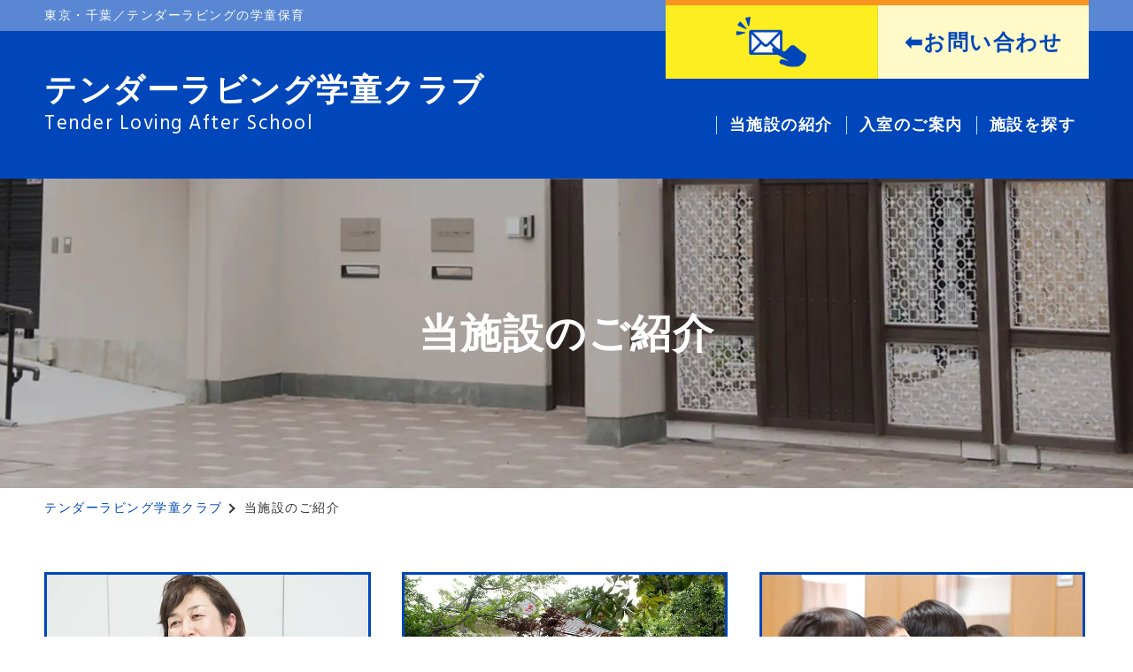

--- FILE ---
content_type: text/html; charset=UTF-8
request_url: https://tlcs-asc.jp/about/
body_size: 5445
content:
<!DOCTYPE html>
<html lang="ja">
<head>
    <!-- Google Tag Manager -->
    <script>(function(w,d,s,l,i){w[l]=w[l]||[];w[l].push({'gtm.start':
    new Date().getTime(),event:'gtm.js'});var f=d.getElementsByTagName(s)[0],
    j=d.createElement(s),dl=l!='dataLayer'?'&l='+l:'';j.async=true;j.src=
    'https://www.googletagmanager.com/gtm.js?id='+i+dl;f.parentNode.insertBefore(j,f);
    })(window,document,'script','dataLayer','GTM-KS3H36V');</script>
    <!-- End Google Tag Manager -->

    <meta charset="utf-8">
    <meta http-equiv="X-UA-Compatible" content="IE=edge">
    
    <title>当施設のご紹介 | テンダーラビング学童クラブ</title>
    
    <meta name="author" content="テンダーラビング学童クラブ">
    <meta name="viewport" content="width=device-width,initial-scale=1.0,minimum-scale=1.0">
    <meta name="format-detection" content="telephone=no">

        
    <!-- CSS -->
    <link href="https://tlcs-asc.jp/wp/wp-content/themes/tlcs-asc-theme/sc.css" rel="stylesheet">
    <link href="https://tlcs-asc.jp/wp/wp-content/themes/tlcs-asc-theme/assets/dist/css/common/import.css" rel="stylesheet">
        <link href="https://tlcs-asc.jp/wp/wp-content/themes/tlcs-asc-theme/assets/dist/css/about.min.css" rel="stylesheet">

    <!-- favicon -->
    <link rel="shortcut icon" href="https://tlcs-asc.jp/wp/wp-content/themes/tlcs-asc-theme/assets/dist/img/common/favicon.ico">
    <link rel="apple-touch-icon" href="https://tlcs-asc.jp/wp/wp-content/themes/tlcs-asc-theme/assets/dist/img/common/apple-touch-icon.png">
    <link rel="icon" type="image/png" href="https://tlcs-asc.jp/wp/wp-content/themes/tlcs-asc-theme/assets/dist/img/common/android-chrome-256x256.png">
    
    
<!-- All In One SEO Pack 3.7.1ob_start_detected [-1,-1] -->
<meta name="description"  content="メッセージ 「あそび」を通して、達成感や喜びを学び、社会性を身につけてもらうことを理想としています。 （学童事業責任者） 施設の特徴 すべての子ども達が、安心・安全な環境のもとのびのびと放課後の心地よさを得られる場所を整えています。 1日の流れ 学童施設での1日の流れをご説明します。 運営会社" />

<link rel="canonical" href="https://tlcs-asc.jp/about/" />
			<script >
				window.ga=window.ga||function(){(ga.q=ga.q||[]).push(arguments)};ga.l=+new Date;
				ga('create', 'UA-187226581-1', 'auto');
				// Plugins
				
				ga('send', 'pageview');
			</script>
			<script async src="https://www.google-analytics.com/analytics.js"></script>
			<!-- All In One SEO Pack -->
<link rel='dns-prefetch' href='//ajax.googleapis.com' />
<link rel='dns-prefetch' href='//s.w.org' />
		<script>
			window._wpemojiSettings = {"baseUrl":"https:\/\/s.w.org\/images\/core\/emoji\/13.0.0\/72x72\/","ext":".png","svgUrl":"https:\/\/s.w.org\/images\/core\/emoji\/13.0.0\/svg\/","svgExt":".svg","source":{"concatemoji":"https:\/\/tlcs-asc.jp\/wp\/wp-includes\/js\/wp-emoji-release.min.js?ver=5.5.17"}};
			!function(e,a,t){var n,r,o,i=a.createElement("canvas"),p=i.getContext&&i.getContext("2d");function s(e,t){var a=String.fromCharCode;p.clearRect(0,0,i.width,i.height),p.fillText(a.apply(this,e),0,0);e=i.toDataURL();return p.clearRect(0,0,i.width,i.height),p.fillText(a.apply(this,t),0,0),e===i.toDataURL()}function c(e){var t=a.createElement("script");t.src=e,t.defer=t.type="text/javascript",a.getElementsByTagName("head")[0].appendChild(t)}for(o=Array("flag","emoji"),t.supports={everything:!0,everythingExceptFlag:!0},r=0;r<o.length;r++)t.supports[o[r]]=function(e){if(!p||!p.fillText)return!1;switch(p.textBaseline="top",p.font="600 32px Arial",e){case"flag":return s([127987,65039,8205,9895,65039],[127987,65039,8203,9895,65039])?!1:!s([55356,56826,55356,56819],[55356,56826,8203,55356,56819])&&!s([55356,57332,56128,56423,56128,56418,56128,56421,56128,56430,56128,56423,56128,56447],[55356,57332,8203,56128,56423,8203,56128,56418,8203,56128,56421,8203,56128,56430,8203,56128,56423,8203,56128,56447]);case"emoji":return!s([55357,56424,8205,55356,57212],[55357,56424,8203,55356,57212])}return!1}(o[r]),t.supports.everything=t.supports.everything&&t.supports[o[r]],"flag"!==o[r]&&(t.supports.everythingExceptFlag=t.supports.everythingExceptFlag&&t.supports[o[r]]);t.supports.everythingExceptFlag=t.supports.everythingExceptFlag&&!t.supports.flag,t.DOMReady=!1,t.readyCallback=function(){t.DOMReady=!0},t.supports.everything||(n=function(){t.readyCallback()},a.addEventListener?(a.addEventListener("DOMContentLoaded",n,!1),e.addEventListener("load",n,!1)):(e.attachEvent("onload",n),a.attachEvent("onreadystatechange",function(){"complete"===a.readyState&&t.readyCallback()})),(n=t.source||{}).concatemoji?c(n.concatemoji):n.wpemoji&&n.twemoji&&(c(n.twemoji),c(n.wpemoji)))}(window,document,window._wpemojiSettings);
		</script>
		<style>
img.wp-smiley,
img.emoji {
	display: inline !important;
	border: none !important;
	box-shadow: none !important;
	height: 1em !important;
	width: 1em !important;
	margin: 0 .07em !important;
	vertical-align: -0.1em !important;
	background: none !important;
	padding: 0 !important;
}
</style>
	<script src='//ajax.googleapis.com/ajax/libs/jquery/3.4.1/jquery.min.js?ver=3.4.1' id='jquery-js'></script>
<script id='eio-lazy-load-js-extra'>
/* <![CDATA[ */
var eio_lazy_vars = {"exactdn_domain":"","skip_autoscale":"0"};
/* ]]> */
</script>
<script src='https://tlcs-asc.jp/wp/wp-content/plugins/ewww-image-optimizer/includes/lazysizes.min.js?ver=582.0' id='eio-lazy-load-js'></script>
<link rel="EditURI" type="application/rsd+xml" title="RSD" href="https://tlcs-asc.jp/wp/xmlrpc.php?rsd" />
<link rel="wlwmanifest" type="application/wlwmanifest+xml" href="https://tlcs-asc.jp/wp/wp-includes/wlwmanifest.xml" /> 
<meta name="generator" content="WordPress 5.5.17" />
<link rel='shortlink' href='https://tlcs-asc.jp/?p=22' />
<link rel="alternate" type="application/json+oembed" href="https://tlcs-asc.jp/wp-json/oembed/1.0/embed?url=https%3A%2F%2Ftlcs-asc.jp%2Fabout%2F" />
<link rel="alternate" type="text/xml+oembed" href="https://tlcs-asc.jp/wp-json/oembed/1.0/embed?url=https%3A%2F%2Ftlcs-asc.jp%2Fabout%2F&#038;format=xml" />
<noscript><style>.lazyload[data-src]{display:none !important;}</style></noscript></head>

<body class="js_pc">
<!-- Google Tag Manager (noscript) -->
<noscript><iframe src="https://www.googletagmanager.com/ns.html?id=GTM-KS3H36V"
height="0" width="0" style="display:none;visibility:hidden"></iframe></noscript>
<!-- End Google Tag Manager (noscript) -->
<div id="wrapper">

<header id="header">
    <div class="header__first">
                <div class="header__first-sitetitle">東京・千葉／テンダーラビングの学童保育</div>
        <div class="header__first-contact">
            <div class="flex">
                <div class="header__first-contact--ttl">
                    <a href="https://tlcs-asc.jp/inquiry/">
                        <div class="flex jc-cen ai-cen">
                            <figure><img src="[data-uri]" alt="" data-src="https://tlcs-asc.jp/wp/wp-content/themes/tlcs-asc-theme/assets/dist/img/common/ico_mail.png" class="lazyload"><noscript><img src="https://tlcs-asc.jp/wp/wp-content/themes/tlcs-asc-theme/assets/dist/img/common/ico_mail.png" alt="" data-eio="l"></noscript></figure>
                        </div>
                    </a>
                </div>
                <div class="header__first-contact--tel">
                             <p>⬅︎お問い合わせ</p>
	                                </div>
            </div>
        </div>
    </div>
    <div class="header__second flex jc-bet ai-end">
        <div class="header__second-logo">
            <a href="https://tlcs-asc.jp/">
                <div class="header__second-logo--jp">テンダーラビング学童クラブ</div>
                <div class="header__second-logo--en font-Hind">Tender Loving After School</div>
            </a>
        </div>
        <div class="header__second-nav">
            <div id="Navigation">
                <div class="gnav__link dp-none dp-block-down-md">
                    <ul class="gnav__link-list flex">
                        <!--<li class="__tel"><a href="tel:03-6267-7031" class="sp_tel_going"><i class="fas fa-phone"></i></a></li>-->
                        <li class="__contact"><a href="https://tlcs-asc.jp/inquiry/"><i class="fas fa-envelope-open-text"></i></a></li>
                        <li class="__menu">
                            <a class="menu" href="javascript:void(0)">
                                <span class="menu__line menu__line--top"></span>
                                <span class="menu__line menu__line--center"></span>
                                <span class="menu__line menu__line--bottom"></span>
                            </a>
                        </li>
                    </ul>
                </div>
                <nav class="gnav">
                    <div id="custom_html-3" class="widget_text widget widget_custom_html"><div class="textwidget custom-html-widget"><ul class="gnav__menu flex">
    <li class="gnav__menu-item dp-none dp-block-down-md"><a href="/"><span>ホーム</span></a></li>
    <li class="gnav__menu-item"><a href="/about/"><span>当施設の紹介</span></a>
        <div class="gnav__btn"></div>
        <div class="gnav__menu-item--child">
            <div class="content_wrapper">
                <ul class="gnav__menu-item--child---inner flex jc-cen">
                    <li><a href="/about/message/">メッセージ</a></li>
                    <li><a href="/about/feature/">施設の特徴</a></li>
                    <li><a href="/about/schedule/">1日の流れ</a></li>
                    <li><a href="/about/company/">運営会社</a></li>
                </ul>
            </div>
        </div>
    </li>
    <li class="gnav__menu-item"><a href="/admission/"><span>入室のご案内</span></a>
        <div class="gnav__btn"></div>
        <div class="gnav__menu-item--child">
            <div class="content_wrapper">
                <ul class="gnav__menu-item--child---inner flex jc-cen">
                    <li><a href="/admission/#flow">入室までの流れ</a></li>
                    <li><a href="/admission/#faq">よくあるご質問</a></li>
                </ul>
            </div>
        </div>
    </li>
    <li class="gnav__menu-item"><a href="/facility/"><span>施設を探す</span></a></li>
    <li class="gnav__menu-item dp-none dp-block-down-md"><a href="/topics/">お知らせ</a></li>
    <li class="gnav__menu-item dp-none dp-block-down-md"><a href="/inquiry/">お問い合わせ</a></li>
    <li class="gnav__menu-item dp-none dp-block-down-md"><a href="/privacy/">プライバシーポリシー</a></li>
    <li class="gnav__menu-item dp-none dp-block-down-md"><a href="/sitemap/">サイトマップ</a></li>
</ul></div></div>                    <!--
                    <div class="gnav__contact dp-none dp-block-down-md">
                        <div class="gnav__contact-inner">
                            <div class="gnav__contact-ttl flex jc-cen ai-cen">
                                <figure><img src="[data-uri]" alt="" data-src="https://tlcs-asc.jp/wp/wp-content/themes/tlcs-asc-theme/assets/dist/img/common/ico_mail.png" class="lazyload"><noscript><img src="https://tlcs-asc.jp/wp/wp-content/themes/tlcs-asc-theme/assets/dist/img/common/ico_mail.png" alt="" data-eio="l"></noscript></figure>
                                <p>お問い合わせ</p>
                            </div>
                            <div class="gnav__contact-tel">
                                <div class="tel">
                                    <div class="tel__number font-RobotoCondensed"><span>tel.</span><a href="tel:03-6267-7031">03-6267-7031</a></div>
                                    <div class="tel__meta flex jc-cen ai-cen">
                                        <p class="tel__meta-ttl">受付時間<span>（月～金曜日）</span></p>
                                        <p class="tel__meta-date"><span class="font-RobotoCondensed">10:00</span>～<span class="font-RobotoCondensed">18:00</span></p>
                                    </div>
                                </div>
                            </div>
                        </div>
                    </div>
                    -->
                </nav>
            </div>
        </div>
    </div>
</header>
    

<!-- ===== Content ===== -->
<main class="sub-contents">
    
    <article class="article__about">
        
    
<!-- ===== KeyVisual ===== -->
<div id="subKv">
    <div class="content_wrapper">
        <h1 class="subKv__jp">当施設のご紹介</h1>
    </div>
    <div class="subKv__img lazyload" style="" data-bg="https://tlcs-asc.jp/wp/wp-content/uploads/2020/11/bg_subKv-2.jpg"></div>
</div>

    <!-- ===== bread ===== --><div class="bread"><div class="content_wrapper"><ul class="bread__crumb content_wrapper_min flex"><li><a href="https://tlcs-asc.jp">テンダーラビング学童クラブ</a></li><li>当施設のご紹介</li></ul></div></div>
	<section class="content_wrapper">
    <div class="content_wrapper_min">
        <ul class="link__card flex">
            <li>
                <figure class="link__card-img thumb" style="background-image: url('https://tlcs-asc.jp/wp/wp-content/themes/tlcs-asc-theme/assets/dist/img/about/list_message.jpg')"></figure>
                <h2 class="link__card-ttl cl-blu">メッセージ</h2>
                <div class="link__card-contents">
                    <p>「あそび」を通して、達成感や喜びを学び、社会性を身につけてもらうことを理想としています。<br>
                    （学童事業責任者）</p>
                </div>
                    <a href="https://tlcs-asc.jp/about/message/"></a>
            </li>
            <li>
                <figure class="link__card-img thumb" style="background-image: url('https://tlcs-asc.jp/wp/wp-content/themes/tlcs-asc-theme/assets/dist/img/about/list_feature.jpg')"></figure>
                <h2 class="link__card-ttl cl-blu">施設の特徴</h2>
                <div class="link__card-contents">
                    <p>すべての子ども達が、安心・安全な環境のもとのびのびと放課後の心地よさを得られる場所を整えています。</p>
                </div>
                    <a href="https://tlcs-asc.jp/about/feature/"></a>
            </li>
            <li>
                <figure class="link__card-img thumb" style="background-image: url('https://tlcs-asc.jp/wp/wp-content/themes/tlcs-asc-theme/assets/dist/img/about/list_schedule.jpg')"></figure>
                <h2 class="link__card-ttl cl-blu">1日の流れ</h2>
                <div class="link__card-contents">
                    <p>学童施設での1日の流れをご説明します。</p>
                </div>
                    <a href="https://tlcs-asc.jp/about/schedule/"></a>
            </li>
            <li>
                <figure class="link__card-img thumb" style="background-image: url('https://tlcs-asc.jp/wp/wp-content/themes/tlcs-asc-theme/assets/dist/img/about/list_company.jpg')"></figure>
                <h2 class="link__card-ttl cl-blu">運営会社</h2>
                <div class="link__card-contents">
                    <p>テンダーラビング学童クラブの運営会社をご紹介します。</p>
                </div>
                    <a href="https://tlcs-asc.jp/about/company/"></a>
            </li>
        </ul>
    </div>
</section>
    </article>

</main>

<!-- ===== Footer ===== -->
<footer id="footer">
    <div class="content_wrapper flex jc-bet">
        <div class="footer__first">
            <p class="footer__first-ttl font-RobotoCondensed mb20">sitemap</p>
            <div id="custom_html-4" class="widget_text widget widget_custom_html"><div class="textwidget custom-html-widget"><div class="footer__first-nav flex">
    <ul>
        <li class="flex ai-cen">
            <div class="footer__first-nav--ttl"><a href="/about/">当施設のご紹介</a></div>
            <ul class="footer__first-nav--list flex">
                <li><a href="/about/message/">メッセージ</a></li>      
                <li><a href="/about/feature/">施設の特徴</a></li>
                <li><a href="/about/schedule/">1日の流れ</a></li>
                <li><a href="/about/company/">運営会社</a></li>
            </ul>
        </li>
        <li class="flex ai-cen">
            <div class="footer__first-nav--ttl"><a href="/admission/">入室のご案内</a></div>
            <ul class="footer__first-nav--list flex">
                <li><a href="/admission/#flow">入室までの流れ</a></li>
                <li><a href="/admission/#faq">よくあるご質問</a></li>
            </ul>
        </li>
        <li><a href="/facility/">施設を探す</a></li>
    </ul>
    <ul>
        <li><a href="/topics/">お知らせ</a></li>
        <li><a href="/inquiry/">お問い合わせ</a></li>
    </ul>
    <ul>
        <li><a href="/privacy/">プライバシーポリシー</a></li>
			<li><a href="/privacy/cookie/">Cookieポリシー</a></li>
        <li><a href="/sitemap/">サイトマップ</a></li>
    </ul>
</div></div></div>        </div>
        <div class="footer__second">
            <div class="footer__second-inner">
                <div class="footer__second-logo mb20">
                    <a href="https://tlcs-asc.jp/">
                        <div class="footer__second-logo--jp">テンダーラビング学童クラブ</div>
                        <div class="footer__second-logo--en font-Hind">Tender Loving After School</div>
                    </a>
                </div>
                <div class="footer__second-txt">
                    <p class="mb20"><strong class="fw-700">運営会社：株式会社テンダーラビングケアサービス</strong><br>
                    東京都千代田区大手町1-6-1 大手町ビル213<br>
                    TEL <a href="tel:03-6267-7031">03-6267-7031</a>　FAX 03-3201-5832</p>
                    
                    <figure><a href="https://www.tenderlove.co.jp/" target="_blank"><img src="[data-uri]" alt="株式会社テンダーラビングケアサービス" data-src="https://tlcs-asc.jp/wp/wp-content/themes/tlcs-asc-theme/assets/dist/img/common/logo_tenderlove.png" class="lazyload"><noscript><img src="https://tlcs-asc.jp/wp/wp-content/themes/tlcs-asc-theme/assets/dist/img/common/logo_tenderlove.png" alt="株式会社テンダーラビングケアサービス" data-eio="l"></noscript></a></figure>
                </div>
            </div>
        </div>
    </div>
    <div id="copyright"><small>Copyright &copy; テンダーラビング学童クラブ  All rights reserved.</small></div>
</footer><!-- / footer END -->
    
</div><!-- / wrapper END -->
    
<!-- JS -->
<script src="//cdnjs.cloudflare.com/ajax/libs/modernizr/2.8.3/modernizr.min.js"></script>
<script src="https://tlcs-asc.jp/wp/wp-content/themes/tlcs-asc-theme/assets/dist/js/common.min.js"></script>


<script src='https://tlcs-asc.jp/wp/wp-includes/js/wp-embed.min.js?ver=5.5.17' id='wp-embed-js'></script>
</body>
</html>

--- FILE ---
content_type: text/css
request_url: https://tlcs-asc.jp/wp/wp-content/themes/tlcs-asc-theme/sc.css
body_size: 428
content:
/* シーズ・クリエイト追加 2025.09.19
 -------------------------------------------------------------------------------------------*/
header#header .header__first-contact--ttl figure {
	max-width: 80px !important;
}

header#header .header__first-contact--ttl {
	padding: 10px !important;
}

header#header .header__first-contact--tel {
	color: #0046bb !important;
	font-weight: bold;
	font-size: 150%;
	padding: 20px 30px !important;
}

header#header.clone-nav .header__first-contact--ttl figure {
	display: block !important;
}

--- FILE ---
content_type: text/css
request_url: https://tlcs-asc.jp/wp/wp-content/themes/tlcs-asc-theme/assets/dist/css/common/import.css
body_size: -12
content:
/* CSS Document */

@import "reset.css";
@import "component.min.css";
@import "common.min.css";

--- FILE ---
content_type: text/css
request_url: https://tlcs-asc.jp/wp/wp-content/themes/tlcs-asc-theme/assets/dist/css/about.min.css
body_size: -53
content:

/*# sourceMappingURL=sourcemaps/about.min.css.map */


--- FILE ---
content_type: text/css
request_url: https://tlcs-asc.jp/wp/wp-content/themes/tlcs-asc-theme/assets/dist/css/common/component.min.css
body_size: 2704
content:
@charset "UTF-8";body{width:100%;word-break:break-all;-webkit-text-size-adjust:100%;font-family:"游ゴシック体",YuGothic,"游ゴシック","Yu Gothic","メイリオ",Meiryo,"ＭＳ Ｐゴシック","MS PGothic",sans-serif;font-size:18px;font-size:1rem;font-weight:500;line-height:1.8;letter-spacing:1.5px;color:#333;background-color:#fff}@media screen and (max-width:559px){body{font-size:13px;font-size:.72222rem}}#wrapper{overflow-x:hidden}img{border:none;margin:0;padding:0;vertical-align:bottom;max-width:100%;height:auto}.c-both{clear:both}a{-webkit-transition:.3s ease-in-out;-moz-transition:.3s ease-in-out;-ms-transition:.3s ease-in-out;-o-transition:.3s ease-in-out;transition:.3s ease-in-out;-webkit-backface-visibility:hidden;backface-visibility:hidden;text-decoration:none}a:link,a:visited{color:#0046bb}a:active,a:hover{color:#0046bb;text-decoration:none;opacity:.7}.dp-block{display:block}@media screen and (min-width:560px){.dp-block-sm{display:block}}@media screen and (min-width:960px){.dp-block-md{display:block}}@media screen and (min-width:1280px){.dp-block-lg{display:block}}@media screen and (min-width:1715px){.dp-block-xl{display:block}}.dp-none{display:none}@media screen and (min-width:560px){.dp-none-sm{display:none}}@media screen and (min-width:960px){.dp-none-md{display:none}}@media screen and (min-width:1280px){.dp-none-lg{display:none}}@media screen and (min-width:1715px){.dp-none-xl{display:none}}@media screen and (max-width:559px){.dp-block-down-sm{display:block}}@media screen and (max-width:959px){.dp-block-down-md{display:block}}@media screen and (max-width:1279px){.dp-block-down-lg{display:block}}@media screen and (max-width:1714px){.dp-block-down-xl{display:block}}@media screen and (max-width:559px){.dp-none-down-sm{display:none}}@media screen and (max-width:959px){.dp-none-down-md{display:none}}@media screen and (max-width:1279px){.dp-none-down-lg{display:none}}@media screen and (max-width:1714px){.dp-none-down-xl{display:none}}.fs-14{font-size:14px;font-size:.77778rem}.fs-16{font-size:16px;font-size:.88889rem}.fs-18{font-size:18px;font-size:1rem}.fs-20{font-size:20px;font-size:1.11111rem}.fs-22{font-size:22px;font-size:1.22222rem}.fs-24{font-size:24px;font-size:1.33333rem}@media screen and (max-width:959px){.fs-14{font-size:11.66667px;font-size:.64815rem}.fs-16{font-size:13.33333px;font-size:.74074rem}.fs-18{font-size:15px;font-size:.83333rem}.fs-20{font-size:16.66667px;font-size:.92593rem}.fs-22{font-size:18.33333px;font-size:1.01852rem}.fs-24{font-size:20px;font-size:1.11111rem}}@media screen and (max-width:559px){.fs-14{font-size:9.33333px;font-size:.51852rem}.fs-16{font-size:10.66667px;font-size:.59259rem}.fs-18{font-size:12px;font-size:.66667rem}.fs-20{font-size:13.33333px;font-size:.74074rem}.fs-22{font-size:14.66667px;font-size:.81481rem}.fs-24{font-size:16px;font-size:.88889rem}}.fw-0{font-weight:0}.fw-100{font-weight:100}.fw-200{font-weight:200}.fw-300{font-weight:300}.fw-400{font-weight:400}.fw-500{font-weight:500}.fw-600{font-weight:600}.fw-700{font-weight:700}.fw-800{font-weight:800}.fw-900{font-weight:900}.cl-wht{color:#fff!important}.cl-red{color:#df1b1b!important}.cl-blu{color:#0046bb!important}.cl-yel{color:#fcee21!important}.cl-org{color:#f7931e!important}.bg-wht{background:#fff!important}.bg-gry{background:#f9f9f9!important}.bg-aqu{background:#edf8fd!important}.bg-rgrn{background:#edf1c4!important}.ta-cen{text-align:center}.ta-left{text-align:left!important}.ta-right{text-align:right!important}.flex{display:-webkit-box;display:-ms-flexbox;display:flex;flex-wrap:wrap}.flex.fl-row{flex-direction:row-reverse}.flex.jc-cen{justify-content:center}.flex.jc-bet{justify-content:space-between}.flex.jc-ar{justify-content:space-around}.flex.ai-cen{align-items:center}.flex.ai-end{align-items:flex-end}.w-50{width:50%!important}.w-60{width:60%!important}.w-70{width:70%!important}.w-80{width:80%!important}.w-90{width:90%!important}.w-100{width:100%!important}.mt0{margin-top:0}.mr0{margin-right:0}.mb0{margin-bottom:0}.ml0{margin-left:0}.mt5{margin-top:5px}.mr5{margin-right:5px}.mb5{margin-bottom:5px}.ml5{margin-left:5px}.mt10{margin-top:10px}.mr10{margin-right:10px}.mb10{margin-bottom:10px}.ml10{margin-left:10px}.mt15{margin-top:15px}.mr15{margin-right:15px}.mb15{margin-bottom:15px}.ml15{margin-left:15px}.mt20{margin-top:20px}.mr20{margin-right:20px}.mb20{margin-bottom:20px}.ml20{margin-left:20px}.mt25{margin-top:25px}.mr25{margin-right:25px}.mb25{margin-bottom:25px}.ml25{margin-left:25px}.mt30{margin-top:30px}.mr30{margin-right:30px}.mb30{margin-bottom:30px}.ml30{margin-left:30px}.mt35{margin-top:35px}.mr35{margin-right:35px}.mb35{margin-bottom:35px}.ml35{margin-left:35px}.mt40{margin-top:40px}.mr40{margin-right:40px}.mb40{margin-bottom:40px}.ml40{margin-left:40px}.mt45{margin-top:45px}.mr45{margin-right:45px}.mb45{margin-bottom:45px}.ml45{margin-left:45px}.mt50{margin-top:50px}.mr50{margin-right:50px}.mb50{margin-bottom:50px}.ml50{margin-left:50px}.mt55{margin-top:55px}.mr55{margin-right:55px}.mb55{margin-bottom:55px}.ml55{margin-left:55px}.mt60{margin-top:60px}.mr60{margin-right:60px}.mb60{margin-bottom:60px}.ml60{margin-left:60px}.mt65{margin-top:65px}.mr65{margin-right:65px}.mb65{margin-bottom:65px}.ml65{margin-left:65px}.mt70{margin-top:70px}.mr70{margin-right:70px}.mb70{margin-bottom:70px}.ml70{margin-left:70px}.mt75{margin-top:75px}.mr75{margin-right:75px}.mb75{margin-bottom:75px}.ml75{margin-left:75px}.mt80{margin-top:80px}.mr80{margin-right:80px}.mb80{margin-bottom:80px}.ml80{margin-left:80px}.mt85{margin-top:85px}.mr85{margin-right:85px}.mb85{margin-bottom:85px}.ml85{margin-left:85px}.mt90{margin-top:90px}.mr90{margin-right:90px}.mb90{margin-bottom:90px}.ml90{margin-left:90px}.mt95{margin-top:95px}.mr95{margin-right:95px}.mb95{margin-bottom:95px}.ml95{margin-left:95px}.mt100{margin-top:100px}.mr100{margin-right:100px}.mb100{margin-bottom:100px}.ml100{margin-left:100px}@media screen and (max-width:559px){.mt0{margin-top:0}.mr0{margin-right:0pxt}.mb0{margin-bottom:0}.ml0{margin-left:0}.sp-mt0{margin-top:0!important}.sp-mb0{margin-bottom:0!important}.mt5{margin-top:2.5px}.mr5{margin-right:2.5pxt}.mb5{margin-bottom:2.5px}.ml5{margin-left:2.5px}.sp-mt5{margin-top:5px!important}.sp-mb5{margin-bottom:5px!important}.mt10{margin-top:5px}.mr10{margin-right:5pxt}.mb10{margin-bottom:5px}.ml10{margin-left:5px}.sp-mt10{margin-top:10px!important}.sp-mb10{margin-bottom:10px!important}.mt15{margin-top:7.5px}.mr15{margin-right:7.5pxt}.mb15{margin-bottom:7.5px}.ml15{margin-left:7.5px}.sp-mt15{margin-top:15px!important}.sp-mb15{margin-bottom:15px!important}.mt20{margin-top:10px}.mr20{margin-right:10pxt}.mb20{margin-bottom:10px}.ml20{margin-left:10px}.sp-mt20{margin-top:20px!important}.sp-mb20{margin-bottom:20px!important}.mt25{margin-top:12.5px}.mr25{margin-right:12.5pxt}.mb25{margin-bottom:12.5px}.ml25{margin-left:12.5px}.sp-mt25{margin-top:25px!important}.sp-mb25{margin-bottom:25px!important}.mt30{margin-top:15px}.mr30{margin-right:15pxt}.mb30{margin-bottom:15px}.ml30{margin-left:15px}.sp-mt30{margin-top:30px!important}.sp-mb30{margin-bottom:30px!important}.mt35{margin-top:17.5px}.mr35{margin-right:17.5pxt}.mb35{margin-bottom:17.5px}.ml35{margin-left:17.5px}.sp-mt35{margin-top:35px!important}.sp-mb35{margin-bottom:35px!important}.mt40{margin-top:20px}.mr40{margin-right:20pxt}.mb40{margin-bottom:20px}.ml40{margin-left:20px}.sp-mt40{margin-top:40px!important}.sp-mb40{margin-bottom:40px!important}.mt45{margin-top:22.5px}.mr45{margin-right:22.5pxt}.mb45{margin-bottom:22.5px}.ml45{margin-left:22.5px}.sp-mt45{margin-top:45px!important}.sp-mb45{margin-bottom:45px!important}.mt50{margin-top:25px}.mr50{margin-right:25pxt}.mb50{margin-bottom:25px}.ml50{margin-left:25px}.sp-mt50{margin-top:50px!important}.sp-mb50{margin-bottom:50px!important}.mt55{margin-top:27.5px}.mr55{margin-right:27.5pxt}.mb55{margin-bottom:27.5px}.ml55{margin-left:27.5px}.sp-mt55{margin-top:55px!important}.sp-mb55{margin-bottom:55px!important}.mt60{margin-top:30px}.mr60{margin-right:30pxt}.mb60{margin-bottom:30px}.ml60{margin-left:30px}.sp-mt60{margin-top:60px!important}.sp-mb60{margin-bottom:60px!important}.mt65{margin-top:32.5px}.mr65{margin-right:32.5pxt}.mb65{margin-bottom:32.5px}.ml65{margin-left:32.5px}.sp-mt65{margin-top:65px!important}.sp-mb65{margin-bottom:65px!important}.mt70{margin-top:35px}.mr70{margin-right:35pxt}.mb70{margin-bottom:35px}.ml70{margin-left:35px}.sp-mt70{margin-top:70px!important}.sp-mb70{margin-bottom:70px!important}.mt75{margin-top:37.5px}.mr75{margin-right:37.5pxt}.mb75{margin-bottom:37.5px}.ml75{margin-left:37.5px}.sp-mt75{margin-top:75px!important}.sp-mb75{margin-bottom:75px!important}.mt80{margin-top:40px}.mr80{margin-right:40pxt}.mb80{margin-bottom:40px}.ml80{margin-left:40px}.sp-mt80{margin-top:80px!important}.sp-mb80{margin-bottom:80px!important}.mt85{margin-top:42.5px}.mr85{margin-right:42.5pxt}.mb85{margin-bottom:42.5px}.ml85{margin-left:42.5px}.sp-mt85{margin-top:85px!important}.sp-mb85{margin-bottom:85px!important}.mt90{margin-top:45px}.mr90{margin-right:45pxt}.mb90{margin-bottom:45px}.ml90{margin-left:45px}.sp-mt90{margin-top:90px!important}.sp-mb90{margin-bottom:90px!important}.mt95{margin-top:47.5px}.mr95{margin-right:47.5pxt}.mb95{margin-bottom:47.5px}.ml95{margin-left:47.5px}.sp-mt95{margin-top:95px!important}.sp-mb95{margin-bottom:95px!important}.mt100{margin-top:50px}.mr100{margin-right:50pxt}.mb100{margin-bottom:50px}.ml100{margin-left:50px}.sp-mt100{margin-top:100px!important}.sp-mb100{margin-bottom:100px!important}}.col-2>.box{width:calc(100% / 2 - 10px)}.col-3>.box{width:calc(100% / 3 - 10px)}.col-4>.box{width:calc(100% / 4 - 10px)}.col-5>.box{width:calc(100% / 5 - 10px)}.col-6>.box{width:calc(100% / 6 - 10px)}.google_maps{position:relative;padding-bottom:350px;height:0;overflow:hidden}.google_maps embed,.google_maps iframe,.google_maps object{position:absolute;top:0;left:0;width:100%;height:100%}@media screen and (max-width:559px){.google_maps{padding-bottom:75%}}.youtube_iframe{width:100%;height:0;position:relative;padding-bottom:56.25%}.youtube_iframe iframe{position:absolute;width:100%;height:100%;left:0;right:0;top:0;bottom:0}@media screen and (max-width:959px){.scroll_table{overflow:auto;white-space:nowrap;padding-bottom:15px}.scroll_table table{width:500px}.scroll_table::-webkit-scrollbar{height:2px}.scroll_table::-webkit-scrollbar-track{margin:0 2px;background:#e5e5e5;border-radius:5px}.scroll_table::-webkit-scrollbar-thumb{border-radius:5px;background:#0046bb}}.thumb{width:100%;padding-top:100%;background-color:#e5e5e5;background-position:center center;background-repeat:no-repeat;background-size:cover}.line{position:relative;display:inline-block;overflow:hidden;vertical-align:middle}.line::before{position:absolute;left:0;bottom:0;width:100%;height:3px;background-color:#0046bb;content:""}@media screen and (min-width:960px){.line::after,.line::before{position:absolute;left:0;bottom:0;width:100%;height:4px;background-color:#0046bb;content:""}.line::before{transform:translate3d(0,0,0)}.line::after{transform:translate3d(-101%,0,0)}a:hover .line::after,a:hover .line::before{transition:-webkit-transform .3s cubic-bezier(.473,.427,0,.993);transition:transform .3s cubic-bezier(.473,.427,0,.993);transition:transform .3s cubic-bezier(.473,.427,0,.993),-webkit-transform .3s cubic-bezier(.473,.427,0,.993);transition:-webkit-transform .3s cubic-bezier(.473,.427,0,.993);transition:transform .3s cubic-bezier(.473,.427,0,.993);transition:transform .3s cubic-bezier(.473,.427,0,.993),-webkit-transform .3s cubic-bezier(.473,.427,0,.993)}a:hover .line::before{transform:translate3d(101%,0,0)}a:hover .line::after{transform:translate3d(0,0,0);transition-delay:.4s}}.content_wrapper{width:100%;max-width:1615px;padding-left:50px;padding-right:50px;margin-left:auto;margin-right:auto}@media screen and (max-width:959px){.content_wrapper{padding-left:20px;padding-right:20px}}.content_wrapper_min{max-width:1250px;margin-left:auto;margin-right:auto}
/*# sourceMappingURL=../sourcemaps/common/component.min.css.map */


--- FILE ---
content_type: text/css
request_url: https://tlcs-asc.jp/wp/wp-content/themes/tlcs-asc-theme/assets/dist/css/common/common.min.css
body_size: 7741
content:
@charset "UTF-8";@import url(//fonts.googleapis.com/css2?family=Hind:wght@300;400;500;600;700&family=Roboto+Condensed:wght@300;400;700&family=Caveat:wght@400;700&display=swap);@import url(//use.fontawesome.com/releases/v5.8.1/css/all.css);@font-face{font-family:NotoSansCJKjp;font-style:normal;font-weight:400;src:url(../../font/NotoSansCJKjp-Regular.woff) format("woff"),url(../../font/NotoSansCJKjp-Regular.eot) format("eot");font-display:swap}@font-face{font-family:NotoSansCJKjp;font-style:normal;font-weight:500;src:url(../../font/NotoSansCJKjp-Medium.woff) format("woff"),url(../../font/NotoSansCJKjp-Medium.eot) format("eot");font-display:swap}@font-face{font-family:NotoSansCJKjp;font-style:normal;font-weight:700;src:url(../../font/NotoSansCJKjp-Bold.woff) format("woff"),url(../../font/NotoSansCJKjp-Bold.eot) format("eot");font-display:swap}.font-NotoSansJP{font-family:NotoSansCJKjp,"Hiragino Kaku Gothic ProN","Hiragino Kaku Gothic Pro","メイリオ",Meiryo,"ＭＳ ゴシック",sans-serif}.font-Hind{font-family:Hind,sans-serif}.font-RobotoCondensed{font-family:'Roboto Condensed',sans-serif}.font-Caveat{font-family:Caveat,cursive}.ttl_01{color:#0046bb;text-align:center;position:relative;padding-bottom:60px}.ttl_01::after{content:'';width:10px;height:50px;background:url(../../img/common/ico_circle.png) no-repeat center top;background-size:100%;position:absolute;bottom:0;left:0;right:0;margin:auto}.ttl_01 .ttl_01-en{font-size:60px;font-size:3.33333rem;font-weight:700;line-height:1;text-transform:capitalize;margin-bottom:10px}.ttl_01 .ttl_01-jp{font-size:18px;font-size:1rem;font-weight:700;line-height:1.5}@media screen and (max-width:559px){.ttl_01{padding-bottom:40px}.ttl_01::after{width:6px;height:30px}.ttl_01 .ttl_01-en{font-size:34px;font-size:1.88889rem}.ttl_01 .ttl_01-jp{font-size:12px;font-size:.66667rem}}.ttl_02{font-size:52px;font-size:2.88889rem;font-weight:700;color:#0046bb;line-height:1.4}@media screen and (max-width:959px){.ttl_02{font-size:26px;font-size:1.44444rem}}@media screen and (max-width:559px){.ttl_02{font-size:20px;font-size:1.11111rem}}.ttl_03 span{font-size:35px;font-size:1.94444rem;font-weight:700;background-color:#0046bb;color:#fff;line-height:1;display:inline-block;padding:.8rem 1.3rem}@media screen and (max-width:959px){.ttl_03 span{font-size:26px;font-size:1.44444rem}}@media screen and (max-width:559px){.ttl_03 span{font-size:20px;font-size:1.11111rem;padding:.5rem 1rem}}.ttl_04{font-size:35px;font-size:1.94444rem;font-weight:700;color:#0046bb;line-height:1.4}@media screen and (max-width:959px){.ttl_04{font-size:26px;font-size:1.44444rem}}@media screen and (max-width:559px){.ttl_04{font-size:20px;font-size:1.11111rem}}.ttl_05{font-size:42px;font-size:2.33333rem;font-weight:700;color:#fff;line-height:1.4;background-color:#0046bb;border-radius:10px;padding:10px 15px 8px;margin:60px 0 20px}@media screen and (max-width:959px){.ttl_05{font-size:30px;font-size:1.66667rem}}@media screen and (max-width:559px){.ttl_05{font-size:20px;font-size:1.11111rem;margin:40px 0 10px}}.ttl_06{font-size:24px;font-size:1.33333rem;font-weight:700;line-height:1.4;border-bottom:4px solid #0046bb;position:relative;padding:5px 0 10px 55px}.ttl_06::before{content:'';width:40px;height:40px;background:url(../../img/common/icon/ico_stars.png) no-repeat center top;background-size:100%;position:absolute;top:0;left:0}@media screen and (max-width:559px){.ttl_06{font-size:18px;font-size:1rem;border-bottom-width:3px;padding-left:40px}.ttl_06::before{width:30px;height:30px}}.ttl_07{font-size:20px;font-size:1.11111rem;font-weight:700;color:#a3c614;line-height:1.4;border-left:4px solid #a3c614;padding:3px 0 1px 10px}@media screen and (max-width:559px){.ttl_07{font-size:16px;font-size:.88889rem}}.ttl_08{font-size:24px;font-size:1.33333rem;font-weight:700;line-height:1.4;border-bottom:4px solid #0046bb;padding:0 0 10px 0}@media screen and (max-width:559px){.ttl_08{font-size:18px;font-size:1rem;border-bottom-width:3px;padding-bottom:5px}}.ttl_09{font-size:30px;font-size:1.66667rem;font-weight:700;line-height:1.4}.ttl_09 span{display:inline;background:linear-gradient(transparent 70%,#f7931e 70%);padding:0 10px}@media screen and (max-width:959px){.ttl_09{font-size:22px;font-size:1.22222rem}}@media screen and (max-width:559px){.ttl_09{font-size:18px;font-size:1rem}}.bt-def-sty{display:block}.bt-def-sty a{opacity:1;margin-left:auto;margin-right:auto;-webkit-transition:0s ease-in-out;-moz-transition:0s ease-in-out;-ms-transition:0s ease-in-out;-o-transition:0s ease-in-out;transition:0s ease-in-out}.bt-sty01 a{display:block;width:100%;max-width:315px;color:#fff;background-color:#0046bb;text-align:center;font-size:28px;font-size:1.55556rem;font-weight:700;line-height:1.2;padding:15px 15px;position:relative}.bt-sty01 a::after,.bt-sty01 a::before{display:block;content:'';position:absolute;width:0;height:2px;background-color:#0046bb}.bt-sty01 a::before{top:0;right:0}.bt-sty01 a::after{left:0;bottom:0}.bt-sty01 a .arw-01::after,.bt-sty01 a .arw-01::before{border-top-color:#fff;border-right-color:#fff}@media screen and (min-width:960px){.bt-sty01 a{-webkit-transition:.8s ease-in-out;-moz-transition:.8s ease-in-out;-ms-transition:.8s ease-in-out;-o-transition:.8s ease-in-out;transition:.8s ease-in-out}.bt-sty01 a::after,.bt-sty01 a::before{-webkit-transition:.4s ease-in-out;-moz-transition:.4s ease-in-out;-ms-transition:.4s ease-in-out;-o-transition:.4s ease-in-out;transition:.4s ease-in-out}.bt-sty01 a .arw-01::after,.bt-sty01 a .arw-01::before{-webkit-transition:.8s ease-in-out;-moz-transition:.8s ease-in-out;-ms-transition:.8s ease-in-out;-o-transition:.8s ease-in-out;transition:.8s ease-in-out}.bt-sty01 a:hover{background-color:#fff;color:#0046bb}.bt-sty01 a:hover::after,.bt-sty01 a:hover::before{width:100%;-webkit-transition:.8s ease-in-out;-moz-transition:.8s ease-in-out;-ms-transition:.8s ease-in-out;-o-transition:.8s ease-in-out;transition:.8s ease-in-out}.bt-sty01 a:hover .arw-01::after,.bt-sty01 a:hover .arw-01::before{border-top-color:#0046bb;border-right-color:#0046bb}}@media screen and (max-width:959px){.bt-sty01 a{font-size:18px;font-size:1rem}}@media screen and (max-width:559px){.bt-sty01 a{max-width:200px;font-size:15px;font-size:.83333rem;padding:10px 10px}}.bt-sty02 a{display:block;width:100%;max-width:320px;color:#fff;background-color:#f7931e;text-align:center;font-size:18px;font-size:1rem;font-weight:700;line-height:1.2;padding:25px 15px;position:relative;-webkit-transition:.3s ease-in-out;-moz-transition:.3s ease-in-out;-ms-transition:.3s ease-in-out;-o-transition:.3s ease-in-out;transition:.3s ease-in-out}.bt-sty02 a:hover{background-color:#e37b01}@media screen and (max-width:559px){.bt-sty02 a{font-size:15px;font-size:.83333rem;padding:15px 10px}}.bt-sty03 a{display:block;width:100%;max-width:320px;color:#fff;background-color:#a3c614;text-align:center;font-size:18px;font-size:1rem;font-weight:700;line-height:1.2;padding:25px 15px;position:relative;-webkit-transition:.3s ease-in-out;-moz-transition:.3s ease-in-out;-ms-transition:.3s ease-in-out;-o-transition:.3s ease-in-out;transition:.3s ease-in-out}.bt-sty03 a:hover{background-color:#91ad20}@media screen and (max-width:559px){.bt-sty03 a{font-size:15px;font-size:.83333rem;padding:15px 10px}}.arw-01{display:inline-block;position:relative;padding-left:17px}.arw-01::after,.arw-01::before{content:'';position:absolute;top:0;left:-17px;bottom:0;margin:auto;width:17px;height:17px;border-top:2px solid #0046bb;border-right:2px solid #0046bb;-webkit-transform:rotate(45deg);-moz-transform:rotate(45deg);-ms-transform:rotate(45deg);-o-transform:rotate(45deg);transform:rotate(45deg)}.arw-01::after{left:-25px}@media screen and (max-width:959px){.arw-01{padding-left:10px}.arw-01::after,.arw-01::before{left:-10px;width:10px;height:10px}.arw-01::after{left:-18px}}.arw-02{display:inline-block;position:relative;padding-right:15px}.arw-02::before{content:'';display:block;width:0;height:0;border-style:solid;border-width:5px 0 5px 8px;border-color:transparent transparent transparent #fff;position:absolute;top:0;right:0;bottom:0;margin:auto}@media screen and (max-width:559px){.arw-02::before{width:0;height:0;border-style:solid;border-width:4px 0 4px 6px;border-color:transparent transparent transparent #fff}}.tbl-01{width:100%;border-collapse:collapse}.tbl-01 td,.tbl-01 th{background-color:#fff;border-top:1px solid #e5e5e5;border-bottom:1px solid #e5e5e5;padding:8px 15px;font-weight:500}.tbl-01 thead tr th{background-color:#edf8fd;text-align:center}.tbl-01 tbody tr th{background-color:#f2f2f2;width:26%}@media screen and (max-width:559px){.tbl-01 td,.tbl-01 th{padding:5px 10px}.tbl-01 tbody tr th{width:30%}}.tbl-02{width:100%;border-collapse:collapse}.tbl-02 td,.tbl-02 th{background-color:#fff;border:1px solid #e5e5e5;padding:8px 15px;font-weight:500}.tbl-02 thead tr th{background-color:#edf8fd;text-align:center}.tbl-02 tbody tr th{background-color:#f2f2f2;width:26%}.tbl-02 tbody tr td{text-align:center}@media screen and (max-width:559px){.tbl-02 td,.tbl-02 th{padding:5px 10px}.tbl-02 tbody tr th{width:30%}}.ul-list-01 li{position:relative;padding-left:25px}.ul-list-01 li:not(:last-child){margin-bottom:5px}.ul-list-01 li::before{content:'●';color:#b8e2f4;position:absolute;top:0;left:0}@media screen and (max-width:559px){.ul-list-01{margin:15px 0}.ul-list-01 li{padding-left:15px}}.ol-list-01{counter-reset:ol_li}.ol-list-01 li{position:relative;padding-left:35px}.ol-list-01 li:not(:last-child){margin-bottom:5px}.ol-list-01 li::before{counter-increment:ol_li;content:counter(ol_li,decimal-leading-zero) ".";color:#0046bb;position:absolute;top:0;left:0}@media screen and (max-width:559px){.ol-list-01{margin:15px 0}.ol-list-01 li{padding-left:25px}}.hr{border-color:#333;margin:40px auto}@media screen and (max-width:559px){.hr{margin:20px auto}}header#header .header__first{background-color:#5987d3;color:#fff;position:relative;padding:5px 50px}header#header .header__first .header__first-sitetitle{font-size:16px;font-size:.88889rem}header#header .header__first .header__first-contact{border-top:6px solid #f7931e;color:#0046bb;max-width:677px;position:absolute;top:0;right:50px;z-index:1}header#header .header__first .header__first-contact .header__first-contact--ttl{background-color:#fcee21;width:240px;border-right:1px solid #e2dd35}header#header .header__first .header__first-contact .header__first-contact--ttl a{display:block;width:100%;height:100%;display:flex;flex-direction:column}header#header .header__first .header__first-contact .header__first-contact--ttl a>div{margin:auto}header#header .header__first .header__first-contact .header__first-contact--ttl figure{max-width:100px}header#header .header__first .header__first-contact .header__first-contact--ttl p{font-size:20px;font-size:1.11111rem;font-weight:800;letter-spacing:0}header#header .header__first .header__first-contact .header__first-contact--tel{background-color:#fffac7;width:calc(100% - 240px);padding:10px;display:flex;flex-direction:column}header#header .header__first .header__first-contact .header__first-contact--tel .tel{margin:auto}header#header .header__second{background-color:#0046bb;color:#fff;padding:50px 50px 0;position:relative}header#header .header__second .header__second-logo{padding-bottom:50px}header#header .header__second .header__second-logo a{color:#fff;display:block}header#header .header__second .header__second-logo .header__second-logo--jp{font-size:56px;font-size:3.11111rem;font-weight:700;line-height:1;margin-bottom:10px}header#header .header__second .header__second-logo .header__second-logo--en{font-size:32px;font-size:1.77778rem;font-weight:400;line-height:1}header#header.clone-nav{position:fixed!important;top:0;left:0;right:0;z-index:11;width:100%;transition:.3s;transform:translateY(-100%);color:inherit;opacity:0}header#header.clone-nav .header__first .header__first-sitetitle{display:none}header#header.clone-nav .header__first .header__first-contact .header__first-contact--ttl{width:120px}header#header.clone-nav .header__first .header__first-contact .header__first-contact--ttl figure{display:none}header#header.clone-nav .header__first .header__first-contact .header__first-contact--ttl p{font-size:16.66667px;font-size:.92593rem}header#header.clone-nav .header__first .header__first-contact .header__first-contact--tel{width:calc(100% - 120px)}header#header.clone-nav .header__first .header__first-contact .header__first-contact--tel .tel .tel__number{font-size:28.66667px;font-size:1.59259rem;margin-bottom:0}header#header.clone-nav .header__first .header__first-contact .header__first-contact--tel .tel .tel__meta{display:none}header#header.clone-nav .header__second{padding-top:30px}header#header.clone-nav .header__second .header__second-logo{padding-bottom:30px}header#header.clone-nav .header__second .header__second-logo .header__second-logo--jp{font-size:28px;font-size:1.55556rem}header#header.clone-nav .header__second .header__second-logo .header__second-logo--en{font-size:15px;font-size:.83333rem}header#header.clone-nav .gnav .gnav__menu>li{padding-bottom:30px}header#header.clone-nav .gnav .gnav__menu>li>a{font-size:18px;font-size:1rem}header#header.clone-nav .gnav .gnav__menu>li .gnav__menu-item--child{top:calc(100%)}header#header.clone-nav .gnav .gnav__menu>li .gnav__menu-item--child---inner>li{font-size:15px;font-size:.83333rem}header#header.scrolled{transform:translateY(0);box-shadow:0 7px 10px -5px rgba(0,0,0,.3);opacity:1}@media screen and (max-width:1714px){header#header .header__second .header__second-logo .header__second-logo--jp{font-size:40px;font-size:2.22222rem}header#header .header__second .header__second-logo .header__second-logo--en{font-size:25px;font-size:1.38889rem}}@media screen and (max-width:1279px){header#header .header__first .header__first-contact{max-width:677px;right:20px}header#header .header__first .header__first-contact .header__first-contact--ttl{width:160px}header#header .header__first .header__first-contact .header__first-contact--ttl figure{max-width:50px}header#header .header__first .header__first-contact .header__first-contact--ttl p{font-size:16px;font-size:.88889rem}header#header .header__first .header__first-contact .header__first-contact--tel{width:calc(100% - 160px)}header#header .header__first .header__first-contact .header__first-contact--tel .tel .tel__number{font-size:28px;font-size:1.55556rem}header#header .header__first .header__first-contact .header__first-contact--tel .tel .tel__meta .tel__meta-ttl{font-size:12px;font-size:.66667rem}header#header .header__first .header__first-contact .header__first-contact--tel .tel .tel__meta .tel__meta-ttl span{font-size:10px;font-size:.55556rem}header#header .header__first .header__first-contact .header__first-contact--tel .tel .tel__meta .tel__meta-date{font-size:26px;font-size:1.44444rem}header#header:not(.clone-nav) .header__second{display:block}header#header:not(.clone-nav) .header__second .header__second-logo{margin-bottom:30px;padding-bottom:0}header#header.clone-nav .header__first .header__first-contact .header__first-contact--ttl p{font-size:13.5px;font-size:.75rem}header#header.clone-nav .gnav .gnav__menu>li>a{font-size:13.5px;font-size:.75rem}header#header.clone-nav .gnav .gnav__menu>li .gnav__menu-item--child .gnav__menu-item--child---inner>li{font-size:13.5px;font-size:.75rem}}@media screen and (max-width:959px){header#header .header__first{padding:5px 20px}header#header .header__first .header__first-sitetitle{font-size:12px;font-size:.66667rem}header#header .header__first .header__first-contact{display:none}header#header .header__second{padding:20px 20px}header#header .header__second .header__second-logo{margin-bottom:0!important;padding-bottom:0!important}header#header .header__second .header__second-logo .header__second-logo--jp{font-size:30px;font-size:1.66667rem}header#header .header__second .header__second-logo .header__second-logo--en{font-size:16px;font-size:.88889rem}header#header.clone-nav .header__first{display:none}header#header.clone-nav .header__second{display:block;padding-top:20px}header#header.clone-nav .header__second .header__second-logo .header__second-logo--jp{font-size:20px;font-size:1.11111rem}header#header.clone-nav .header__second .header__second-logo .header__second-logo--en{font-size:10.66667px;font-size:.59259rem}header#header.clone-nav .header__second .header__second-nav{display:none}}@media screen and (max-width:559px){header#header .header__first{padding:3px 20px 2px}header#header .header__first .header__first-sitetitle{font-size:10px;font-size:.55556rem}header#header .header__second .header__second-logo .header__second-logo--jp{font-size:20px;font-size:1.11111rem;margin-bottom:5px}header#header .header__second .header__second-logo .header__second-logo--en{font-size:13px;font-size:.72222rem}header#header.clone-nav .header__second{padding-top:12px;padding-bottom:12px}header#header.clone-nav .header__second .header__second-logo .header__second-logo--jp{font-size:13.33333px;font-size:.74074rem}header#header.clone-nav .header__second .header__second-logo .header__second-logo--en{font-size:8.66667px;font-size:.48148rem}}footer#footer{border-top:4px solid #0046bb}footer#footer .footer_inner{position:relative}footer#footer .footer__first{padding:60px 0;width:calc(100% - 500px)}footer#footer .footer__first .footer__first-ttl{font-size:50px;font-size:2.77778rem;font-weight:700;line-height:1;text-transform:capitalize;color:#0046bb}footer#footer .footer__first .footer__first-nav a{color:#333;text-decoration:inherit}footer#footer .footer__first .footer__first-nav a:hover{color:#0046bb}footer#footer .footer__first .footer__first-nav>ul>li>a{font-weight:700}footer#footer .footer__first .footer__first-nav>ul>li:not(:last-child){margin-bottom:.6rem}footer#footer .footer__first .footer__first-nav>ul:not(:last-child){margin-right:50px}footer#footer .footer__first .footer__first-nav .footer__first-nav--ttl{width:140px;font-weight:700}footer#footer .footer__first .footer__first-nav .footer__first-nav--list{width:calc(100% - 140px);padding-left:10px}footer#footer .footer__first .footer__first-nav .footer__first-nav--list>li{font-size:15px;font-size:.83333rem}footer#footer .footer__first .footer__first-nav .footer__first-nav--list>li:not(:last-child){margin-right:10px}footer#footer .footer__first .footer__first-nav .footer__first-nav--list>li a{display:block}footer#footer .footer__second{color:#fff;position:relative;width:500px;padding-left:50px;display:flex;flex-direction:column}footer#footer .footer__second a{color:#fff}footer#footer .footer__second::before{content:"";display:block;background-color:#0046bb;position:absolute;width:100vw;left:0;height:100%;z-index:-1}footer#footer .footer__second .footer__second-inner{margin:auto}footer#footer .footer__second .footer__second-logo a{color:#fff;display:block}footer#footer .footer__second .footer__second-logo .footer__second-logo--jp{font-size:35px;font-size:1.94444rem;font-weight:700;line-height:1;margin-bottom:10px}footer#footer .footer__second .footer__second-logo .footer__second-logo--en{font-size:23px;font-size:1.27778rem;font-weight:400;line-height:1}footer#footer .footer__second .footer__second-txt{line-height:1.4;font-size:17px;font-size:.94444rem}footer#footer #copyright{background-color:#b8e2f4;color:#0046bb;text-align:center;padding:10px 0 15px;line-height:1}footer#footer #copyright small{font-size:14px;font-size:.77778rem;font-weight:700;letter-spacing:0}@media screen and (max-width:1714px){footer#footer .footer__first .footer__first-nav>ul:first-child{width:100%;margin-right:0;margin-bottom:20px}}@media screen and (max-width:1279px){footer#footer .footer__first{width:calc(100% - 380px)}footer#footer .footer__second{width:380px;padding-left:30px}footer#footer .footer__second .footer__second-logo .footer__second-logo--jp{font-size:25px;font-size:1.38889rem}footer#footer .footer__second .footer__second-logo .footer__second-logo--en{font-size:18px;font-size:1rem}}@media screen and (max-width:959px){footer#footer{border-top-width:2px}footer#footer .content_wrapper{display:block}footer#footer .footer__first{padding:30px 0;width:auto}footer#footer .footer__first .footer__first-ttl{display:none}footer#footer .footer__second{width:auto;padding:30px 20px;margin:0 -20px;background-color:#0046bb;display:block}footer#footer .footer__second::before{content:none}footer#footer .footer__second .footer__second-logo .footer__second-logo--jp{font-size:25px;font-size:1.38889rem}footer#footer .footer__second .footer__second-logo .footer__second-logo--en{font-size:15px;font-size:.83333rem}footer#footer .footer__second .footer__second-txt{font-size:14px;font-size:.77778rem}footer#footer .footer__second .footer__second-txt figure img{width:150px;height:auto}footer#footer #copyright{padding:5px 0 10px}footer#footer #copyright small{font-size:11px;font-size:.61111rem}}@media screen and (max-width:559px){footer#footer .footer__first .footer__first-nav>ul{margin:0!important;width:calc(100% / 2)}footer#footer .footer__first .footer__first-nav>ul>li{display:block}footer#footer .footer__first .footer__first-nav>ul>li:not(:last-child){margin-bottom:.6rem}footer#footer .footer__first .footer__first-nav>ul:first-child{margin-bottom:.6rem!important}footer#footer .footer__first .footer__first-nav .footer__first-nav--ttl{width:auto;margin-bottom:.2rem}footer#footer .footer__first .footer__first-nav .footer__first-nav--list{width:auto;padding-left:0}footer#footer .footer__first .footer__first-nav .footer__first-nav--list>li{font-size:12px;font-size:.66667rem}footer#footer .footer__first .footer__first-nav .footer__first-nav--list>li:not(:last-child){margin-right:10px}footer#footer .footer__first .footer__first-nav .footer__first-nav--list>li a{display:block}footer#footer .footer__second .footer__second-logo .footer__second-logo--jp{font-size:18px;font-size:1rem;margin-bottom:5px}footer#footer .footer__second .footer__second-logo .footer__second-logo--en{font-size:11px;font-size:.61111rem}}.gnav a{color:#fff;text-decoration:inherit;opacity:1}@media screen and (min-width:960px){.gnav{display:block!important}.gnav .gnav__menu>li{padding-bottom:50px}.gnav .gnav__menu>li>a{display:block;font-size:27px;font-size:1.5rem;font-weight:600;line-height:1.2;position:relative;padding:0 30px;text-align:center}.gnav .gnav__menu>li>a::after,.gnav .gnav__menu>li>a::before{content:'';width:1px;height:100%;background-color:#b8e2f4;position:absolute;top:0;left:0}.gnav .gnav__menu>li>a::after{content:none}.gnav .gnav__menu>li>a span{display:inline-block;position:relative}.gnav .gnav__menu>li>a span::after{content:'';position:absolute;bottom:-5px;left:0;right:0;width:calc(100% - 4px);height:2px;margin:auto;-webkit-transform:scaleX(0);-moz-transform:scaleX(0);-ms-transform:scaleX(0);transform:scaleX(0);background-color:#fcee21;-webkit-transition:.3s ease-in-out;-moz-transition:.3s ease-in-out;-ms-transition:.3s ease-in-out;-o-transition:.3s ease-in-out;transition:.3s ease-in-out}.gnav .gnav__menu>li.end__border>a::after{content:'';left:inherit;right:0}.gnav .gnav__menu>li.current a span::after,.gnav .gnav__menu>li.open a span::after,.gnav .gnav__menu>li:hover a span::after{-webkit-transform:scaleX(1);-moz-transform:scaleX(1);-ms-transform:scaleX(1);transform:scaleX(1)}.gnav .gnav__menu>li .gnav__menu-item--child{display:none;width:100%;position:absolute;top:calc(100% - 40px);left:0;background-color:#fff;padding:20px 0;z-index:11}.gnav .gnav__menu>li .gnav__menu-item--child .gnav__menu-item--child---inner li:not(:last-child){margin-right:2.5rem}.gnav .gnav__menu>li .gnav__menu-item--child .gnav__menu-item--child---inner li a{color:#0046bb}.gnav .gnav__menu>li .gnav__menu-item--child .gnav__menu-item--child---inner li a:hover{color:#f7931e}}@media screen and (max-width:1714px){.gnav .gnav__menu>li>a{font-size:20px;font-size:1.11111rem;padding:0 15px}}@media screen and (max-width:1279px){#header:not(.clone-nav) .gnav .gnav__menu>li{width:calc(100% / 4)}}@media screen and (max-width:959px){#Navigation{position:fixed;height:auto;width:100%;top:0;left:0;z-index:9999}.gnav__link{position:absolute;top:15px;right:20px}.gnav__link .gnav__link-list li{width:50px;height:50px}.gnav__link .gnav__link-list li:not(:last-child){margin-right:10px}.gnav__link .gnav__link-list li a{display:block;width:100%;height:100%;background-color:#fff;color:#0046bb;border-radius:50%;position:relative;opacity:1}.gnav__link .gnav__link-list li a i{position:absolute;top:50%;left:50%;transform:translate(-50%,-50%);font-size:22px;font-size:1.22222rem}.gnav{display:none;background-color:rgba(0,70,187,.9);height:100%;position:fixed;width:100%;padding:80px 0;z-index:98;overflow-y:auto;-webkit-overflow-scrolling:touch}.gnav .gnav__menu{display:block;margin:0 20px 30px}.gnav .gnav__menu>li{width:auto!important;border-bottom:1px solid #b8e2f4;padding:12px 0 10px 15px;position:relative}.gnav .gnav__menu>li>a{display:block;font-size:15px;font-size:.83333rem;padding:0;margin-right:45px}.gnav .gnav__menu>li .gnav__menu-item--child{margin-top:10px;display:none}.gnav .gnav__menu>li .gnav__menu-item--child .content_wrapper{padding-left:0;padding-right:0}.gnav .gnav__menu>li .gnav__menu-item--child .gnav__menu-item--child---inner{display:block}.gnav .gnav__menu>li .gnav__menu-item--child .gnav__menu-item--child---inner>li{padding:0 0 0 15px;font-size:13px;font-size:.72222rem;position:relative}.gnav .gnav__menu>li .gnav__menu-item--child .gnav__menu-item--child---inner>li:before{content:'';width:5px;height:1px;background-color:#fff;position:absolute;top:10px;left:0}.gnav .gnav__menu>li .gnav__menu-item--child .gnav__menu-item--child---inner>li:not(:last-child){margin-bottom:10px}.gnav .gnav__menu .gnav__btn{display:block;width:45px;height:45px;background-color:#0046bb;position:absolute;top:0;right:0;cursor:pointer}.gnav .gnav__menu .gnav__btn::after,.gnav .gnav__menu .gnav__btn::before{content:'';width:15px;height:1px;background-color:#fff;position:absolute;top:50%;left:0;right:0;margin:auto;-webkit-transition:.3s ease-in-out;-moz-transition:.3s ease-in-out;-ms-transition:.3s ease-in-out;-o-transition:.3s ease-in-out;transition:.3s ease-in-out}.gnav .gnav__menu .gnav__btn::after{-webkit-transform:rotate(90deg);-moz-transform:rotate(90deg);-ms-transform:rotate(90deg);-o-transform:rotate(90deg);transform:rotate(90deg)}.gnav .gnav__menu .gnav__btn.active::before{opacity:0}.gnav .gnav__menu .gnav__btn.active::after{-webkit-transform:rotate(180deg);-moz-transform:rotate(180deg);-ms-transform:rotate(180deg);-o-transform:rotate(180deg);transform:rotate(180deg)}.gnav .gnav__contact{color:#0046bb;max-width:460px;margin:0 auto}.gnav .gnav__contact .gnav__contact-inner{border-top:3px solid #f7931e;margin:0 20px}.gnav .gnav__contact .gnav__contact-ttl{background-color:#fcee21;padding:5px 0}.gnav .gnav__contact .gnav__contact-ttl figure{max-width:50px}.gnav .gnav__contact .gnav__contact-ttl p{font-size:15px;font-size:.83333rem;font-weight:800;letter-spacing:0}.gnav .gnav__contact .gnav__contact-tel{background-color:#fffac7;padding:10px;display:flex;flex-direction:column}.gnav .gnav__contact .gnav__contact-tel .tel{margin:auto}}@media screen and (max-width:559px){.gnav__link{top:10px;right:10px}.gnav__link .gnav__link-list li{width:30px;height:30px}.gnav__link .gnav__link-list li:not(:last-child){margin-right:5px}.gnav__link .gnav__link-list li a i{font-size:14px;font-size:.77778rem}}@media screen and (max-width:959px){.menu{position:absolute;top:0;z-index:99}.menu .menu__line{background-color:#0046bb;height:2px;position:absolute;-webkit-transition:.3s ease-in-out;-moz-transition:.3s ease-in-out;-ms-transition:.3s ease-in-out;-o-transition:.3s ease-in-out;transition:.3s ease-in-out;width:50%;top:16px;left:0;right:0;margin:auto}.menu .menu__line.active{background-color:#bbb}.menu .menu__line.menu__line--center{top:24px}.menu .menu__line.menu__line--bottom{top:32px}.menu .menu__line.menu__line--top.active{top:24px;transform:rotate(45deg)}.menu .menu__line.menu__line--center.active{transform:scaleX(0)}.menu .menu__line.menu__line--bottom.active{top:24px;transform:rotate(135deg)}.menu.active_btn{top:20px}}@media screen and (max-width:559px){.menu .menu__line{top:8px}.menu .menu__line.menu__line--center{top:14px}.menu .menu__line.menu__line--bottom{top:20px}.menu .menu__line.menu__line--bottom.active,.menu .menu__line.menu__line--top.active{top:14px}}.tel{color:#0046bb;font-weight:700;text-align:center}.tel a{color:#0046bb}.tel .tel__number{font-size:43px;font-size:2.38889rem;line-height:1;margin-bottom:5px}.tel .tel__meta .tel__meta-ttl{font-size:15px;font-size:.83333rem;line-height:1.4;text-align:center}.tel .tel__meta .tel__meta-ttl span{font-size:12px;font-size:.66667rem;letter-spacing:-1px;display:block}.tel .tel__meta .tel__meta-date{font-size:43px;font-size:2.38889rem;line-height:1}@media screen and (max-width:959px){.tel .tel__number{font-size:30px;font-size:1.66667rem}.tel .tel__meta .tel__meta-ttl{font-size:12px;font-size:.66667rem}.tel .tel__meta .tel__meta-ttl span{font-size:10px;font-size:.55556rem}.tel .tel__meta .tel__meta-date{font-size:28px;font-size:1.55556rem}}.spTel{font-weight:inherit}.contact__box{border-radius:8px;box-shadow:0 0 10px 0 rgba(0,0,0,.08);background-color:#fff;padding:30px 0;text-align:center}.contact__box>div{width:calc(100% / 2);padding:0 5%}.contact__box-ttl{font-size:20px;font-size:1.11111rem;font-weight:700;line-height:1.4}.contact__box-telbox{position:relative;display:flex;flex-direction:column}.contact__box-telbox::before{content:'';width:1px;height:100%;background-color:#e5e5e5;position:absolute;top:0;bottom:0;right:0}.contact__box-telbox .tel{margin:auto 0}.contact__box-telbox .tel__meta-ttl{margin-bottom:0!important}@media screen and (max-width:959px){.contact__box{display:block;padding:0}.contact__box>div{width:auto;padding:20px}.contact__box-telbox{display:block}.contact__box-telbox::before{width:100%;height:1px;top:inherit}}@media screen and (max-width:559px){.contact__box-ttl{font-size:15px;font-size:.83333rem}}.link__card>li{width:calc(100% / 3 - 2.1%);max-width:500px;display:block;border:3px solid #0046bb;color:inherit;text-decoration:inherit;padding:2.5rem;position:relative;-webkit-transition:.3s ease-in-out;-moz-transition:.3s ease-in-out;-ms-transition:.3s ease-in-out;-o-transition:.3s ease-in-out;transition:.3s ease-in-out}.link__card>li:not(:nth-child(3n)){margin-right:3%}.link__card>li:not(:nth-child(-n+3)){margin-top:5%}.link__card>li:last-child{margin-right:0}.link__card>li .link__card-img{position:absolute;top:0;left:0;right:0;margin:auto;padding-top:220px}.link__card>li .link__card-img+.link__card-ttl{margin-top:calc(220px - 2.5rem)}.link__card>li .link__card-ttl{font-size:34px;font-size:1.88889rem;font-weight:700;text-align:center;margin-bottom:20px;padding:15px 0;position:relative}.link__card>li .link__card-ttl::before{content:"";display:block;background-color:#b8e2f4;position:absolute;top:0;bottom:0;left:0;margin:0 0 0 -50vw;width:150vw;height:100%;z-index:-2}.link__card>li .link__card-contents{line-height:2.4}.link__card>li a{display:block;position:absolute;top:0;left:0;width:100%;height:100%}.link__card>li:hover{box-shadow:0 0 20px 3px rgba(0,0,0,.2);-webkit-transition:.3s ease-in-out;-moz-transition:.3s ease-in-out;-ms-transition:.3s ease-in-out;-o-transition:.3s ease-in-out;transition:.3s ease-in-out}@media screen and (max-width:959px){.link__card{display:block}.link__card>li{width:auto;margin:0 auto!important}.link__card>li:not(:last-child){margin-bottom:20px!important}.link__card>li .link__card-ttl{font-size:28px;font-size:1.55556rem}}@media screen and (max-width:559px){.link__card>li{border-width:2px;padding:1.5rem}.link__card>li .link__card-img{padding-top:35vw}.link__card>li .link__card-img+.link__card-ttl{margin-top:calc(35vw - 1.5rem)}.link__card>li .link__card-ttl{font-size:20px;font-size:1.11111rem;margin-bottom:20px;padding:8px 0 5px}.link__card>li .link__card-contents{line-height:2}}.about__card{padding-top:60px}.about__card>li{background-color:#fff;max-width:500px;padding:4.5rem 1rem 3rem;position:relative;text-align:center}.about__card-ico{background-color:#fff;width:120px;height:120px;border-radius:50%;position:absolute;top:-60px;left:0;right:0;margin:auto}.about__card-ico img{position:absolute;top:50%;left:50%;transform:translate(-50%,-50%);max-width:60px;height:auto}.about__card-ttl{font-size:24px;font-size:1.33333rem;font-weight:700;line-height:1.5}@media screen and (min-width:960px){.about__card>li{width:calc(100% / 3 - 3.1%)}.about__card>li:not(:nth-child(3n)){margin-right:4.5%}.about__card>li:not(:nth-child(-n+3)){margin-top:8%}.about__card>li:last-child{margin-right:0}}@media screen and (max-width:959px){.about__card{padding-top:45px}.about__card>li{width:calc(100% / 2 - 3%);padding:3.2rem .5rem 2rem}.about__card>li:not(:nth-child(even)){margin-right:4.5%}.about__card>li:not(:nth-child(-n+2)){margin-top:12%}.about__card>li:last-child{margin-right:0}.about__card-ico{width:90px;height:90px;top:-45px}.about__card-ico img{max-width:40px}.about__card-ttl{font-size:20px;font-size:1.11111rem}}@media screen and (max-width:559px){.about__card{display:block;padding-top:40px}.about__card>li{width:auto;margin:0!important}.about__card>li:not(:last-child){margin-bottom:60px!important}.about__card-ico{width:80px;height:80px;top:-40px}.about__card-ico img{max-width:30px}.about__card-ttl{font-size:18px;font-size:1rem}}.story__box .story__box-inner{padding:135px 150px 240px;background-repeat:no-repeat}.story__box .story__box-ttl .story__box-ttl--num{position:relative}.story__box .story__box-ttl .story__box-ttl--num .__num{font-size:42px;font-size:2.33333rem;font-weight:700;line-height:.7;position:absolute;bottom:0;left:0}.story__box .story__box-ttl .story__box-ttl--num .__ttl{font-size:20px;font-size:1.11111rem;font-weight:700;line-height:1;margin-left:50px}.story__box .story__box-contents{font-size:21px;font-size:1.16667rem;line-height:2.2}.story__box .story__box-contents p:not(:last-child){margin-bottom:50px}.story__box.__box_01 .story__box-inner{background-image:url(../../img/top/index_story_img_01_02.png);background-position:right 100px bottom 37%}.story__box.__box_02 .story__box-inner{background-image:url(../../img/top/index_story_img_02_02.png);background-position:right 70px bottom 55%}.story__box.__box_03 .story__box-inner{background-image:url(../../img/top/index_story_img_03_02.png);background-position:right 85px bottom 35%}@media screen and (max-width:959px){.story__box .story__box-inner{padding:100px 50px;background:#fff!important}.story__box .story__box-contents{font-size:18px;font-size:1rem}}@media screen and (max-width:559px){.story__box .story__box-inner{padding:50px 20px}.story__box .story__box-ttl .story__box-ttl--num .__num{font-size:35px;font-size:1.94444rem}.story__box .story__box-ttl .story__box-ttl--num .__ttl{font-size:16px;font-size:.88889rem;margin-left:40px}.story__box .story__box-contents{font-size:15px;font-size:.83333rem;line-height:2}.story__box .story__box-contents p:not(:last-child){margin-bottom:20px}}.facilityList__box:not(:last-child){margin-bottom:20px}.facilityList__box-img{width:400px;padding-top:0}.facilityList__box-contents{width:calc(100% - 400px);padding:20px}.facilityList__box-contents--ttl{font-size:24px;font-size:1.33333rem;font-weight:700;line-height:1.5}.facilityList__box-contents--ttl span{padding-bottom:10px}.facilityList__box-contents--meta dl{width:50%}.facilityList__box-contents--meta dl dt{width:170px}.facilityList__box-contents--meta dl dt span{display:inline-block;background-color:#a3c614;color:#fff;font-weight:700;text-align:center;padding:2px 10px}.facilityList__box-contents--meta dl dd{width:calc(100% - 170px);font-weight:500;padding:2px 0 0 10px}.facilityList__box-contents--meta dl:first-child dd{color:#f7931e}.facilityList__box-inner{background-color:#fff}.facilityList__box>a{display:block;color:#333;background-color:#fff;opacity:1}.facilityList__box>a:hover{box-shadow:0 0 20px 3px rgba(55,55,55,.1);-webkit-transition:.3s ease-in-out;-moz-transition:.3s ease-in-out;-ms-transition:.3s ease-in-out;-o-transition:.3s ease-in-out;transition:.3s ease-in-out}@media screen and (max-width:959px){.facilityList__box-img{width:200px}.facilityList__box-contents{width:calc(100% - 200px);padding:20px}.facilityList__box-contents--ttl{font-size:22px;font-size:1.22222rem}.facilityList__box-contents--meta{display:block}.facilityList__box-contents--meta dl{width:auto}.facilityList__box-contents--meta dl:not(last-child){margin-bottom:10px}}@media screen and (max-width:559px){.facilityList__box-img{width:100%;padding-top:30vw}.facilityList__box-contents{width:auto;padding:15px}.facilityList__box-contents--ttl{font-size:16px;font-size:.88889rem}.facilityList__box-contents--meta dl dt{width:140px}.facilityList__box-contents--meta dl dd{width:calc(100% - 140px)}.facilityList__box>a>.flex{display:block}.facilityList__box>a:hover{box-shadow:0 0 10px 3px rgba(55,55,55,.1)}}.articleList__box-img img{width:100%}.articleList__box-contents{line-height:1.5}.articleList__box-contents--meta{position:relative}.articleList__box-contents--meta---date{font-size:16px;font-size:.88889rem;font-weight:700}.articleList__box-contents--meta---cat{background-color:#333;color:#fff;padding:5px 8px;font-size:14px;font-size:.77778rem;font-weight:700;line-height:1;position:absolute;top:0;right:0}.articleList__box-contents--ttl{font-size:20px;font-size:1.11111rem}.articleList__box a{display:block;color:inherit}.articleList__box a:hover{transform:scale(.97)}@media screen and (min-width:960px){.articleList__box{width:calc(100% / 3 - 2.7%)}.articleList__box:not(:nth-child(3n)){margin-right:4%}.articleList__box:not(:nth-child(-n+3)){margin-top:4%}}@media screen and (max-width:959px){.articleList__box{width:calc(100% / 2 - 2%)}.articleList__box:not(:nth-child(even)){margin-right:4%}.articleList__box:not(:nth-child(-n+2)){margin-top:4%}}@media screen and (max-width:559px){.articleList{display:block}.articleList__box{width:100%;margin:0!important}.articleList__box:not(:last-child){margin-bottom:40px!important}.articleList__box-contents--meta{position:relative}.articleList__box-contents--meta---date{font-size:14px;font-size:.77778rem}.articleList__box-contents--meta---cat{font-size:12px;font-size:.66667rem}.articleList__box-contents--ttl{font-size:16px;font-size:.88889rem}}.schedule__list-box{position:relative}.schedule__list-box:not(:last-child){padding-bottom:50px}.schedule__list-box:not(:last-child)::before{content:'';width:4px;height:100%;background-color:#0046bb;position:absolute;top:0;bottom:0;left:0}.schedule__list-box--numbox{position:relative;min-height:40px}.schedule__list-box--numbox---date{background-color:#0046bb;color:#fff;font-size:18px;font-size:1rem;padding:5px 20px;display:block;position:absolute;top:0;left:0}.schedule__list-box--numbox---ttl{font-size:24px;font-size:1.33333rem;line-height:1.5;padding:5px 0 0 120px}.schedule__list-box--contents{margin-left:30px}@media screen and (max-width:959px){.schedule__list-box--numbox{position:relative;min-height:40px}.schedule__list-box--numbox---date{font-size:16px;font-size:.88889rem}.schedule__list-box--numbox---ttl{font-size:22px;font-size:1.22222rem;padding:5px 0 0 110px}.schedule__list-box--contents{margin-left:20px}}@media screen and (max-width:559px){.schedule__list-box:not(:last-child){padding-bottom:30px}.schedule__list-box:not(:last-child)::before{width:2px}.schedule__list-box--numbox---date{font-size:13px;font-size:.72222rem;padding:5px 10px}.schedule__list-box--numbox---ttl{font-size:18px;font-size:1rem;padding:2px 0 0 80px}}.flow__list-box{position:relative}.flow__list-box:not(:last-child){padding-bottom:50px}.flow__list-box:not(:last-child)::before{content:'';width:4px;height:100%;background-color:#e5e5e5;position:absolute;top:0;bottom:0;left:calc(100px / 2 - 2px)}.flow__list-box--numbox{width:100px;height:100px;background-color:#0046bb;color:#fff;border-radius:50%;font-weight:700;line-height:.8;text-align:center;text-transform:capitalize;position:relative}.flow__list-box--numbox---inner{position:absolute;top:50%;left:50%;transform:translate(-50%,-50%);width:100%}.flow__list-box--numbox---ttl{font-size:20px;font-size:1.11111rem;display:block;margin-bottom:10px}.flow__list-box--numbox---num{font-size:44px;font-size:2.44444rem;display:block}.flow__list-box--contents{width:calc(100% - 100px);padding-left:5%;margin-top:20px}.flow__list-box--contents---ttl{font-size:26px;font-size:1.44444rem;font-weight:700;line-height:1.4}@media screen and (max-width:559px){.flow__list-box:not(:last-child){padding-bottom:30px}.flow__list-box:not(:last-child)::before{width:2px;left:calc(70px / 2 - 1px)}.flow__list-box--numbox{width:70px;height:70px}.flow__list-box--numbox---ttl{font-size:16px;font-size:.88889rem;margin-bottom:5px}.flow__list-box--numbox---num{font-size:30px;font-size:1.66667rem}.flow__list-box--contents{width:calc(100% - 70px);padding-left:20px}.flow__list-box--contents---ttl{font-size:20px;font-size:1.11111rem}}.faq__list{border:1px solid #e5e5e5;border-bottom:none}.faq__list-box{border-bottom:1px solid #e5e5e5}.faq__list-icon{width:70px;position:relative}.faq__list-icon::before{content:'';font-size:26px;font-size:1.44444rem;font-weight:700;font-family:'Roboto Condensed',sans-serif;color:#fff;position:absolute;top:50%;left:50%;transform:translate(-50%,-50%)}.faq__list-btn{width:50px;height:100%;position:absolute;top:0;right:0}.faq__list-btn::after,.faq__list-btn::before{content:'';width:15px;height:2px;background-color:#f7931e;position:absolute;top:50%;left:0;right:0;margin:auto;-webkit-transition:.3s ease-in-out;-moz-transition:.3s ease-in-out;-ms-transition:.3s ease-in-out;-o-transition:.3s ease-in-out;transition:.3s ease-in-out}.faq__list-btn::after{-webkit-transform:rotate(90deg);-moz-transform:rotate(90deg);-ms-transform:rotate(90deg);-o-transform:rotate(90deg);transform:rotate(90deg)}.faq__list-contents{width:calc(100% - 70px);padding:20px}.faq__list-question{background-color:#fff;color:#f7931e;position:relative;cursor:pointer}.faq__list-question .faq__list-icon{background-color:#f7931e}.faq__list-question .faq__list-icon::before{content:'Q'}.faq__list-question .faq__list-contents{font-size:20px;font-size:1.11111rem;font-weight:500;padding-right:50px}.faq__list-question.active .faq__list-btn::before{opacity:0}.faq__list-question.active .faq__list-btn::after{-webkit-transform:rotate(180deg);-moz-transform:rotate(180deg);-ms-transform:rotate(180deg);-o-transform:rotate(180deg);transform:rotate(180deg)}.faq__list-answer{background-color:#fafafa;border-top:1px solid #e5e5e5}.faq__list-answer .faq__list-icon{background-color:#fcee21}.faq__list-answer .faq__list-icon::before{content:'A';color:#333}.faq__list-answer .faq__list-contents p:not(:last-child){margin-bottom:20px}@media screen and (max-width:959px){.faq__list-question .faq__list-contents{font-size:16px;font-size:.88889rem}}@media screen and (max-width:559px){.faq__list-icon{width:30px}.faq__list-icon::before{font-size:22px;font-size:1.22222rem}.faq__list-btn{width:30px}.faq__list-btn::after,.faq__list-btn::before{width:15px}.faq__list-contents{width:calc(100% - 30px);padding:15px}.faq__list-question .faq__list-contents{font-size:15px;font-size:.83333rem;padding-right:30px}.faq__list-answer .faq__list-contents p:not(:last-child){margin-bottom:10px}}.sub-contents{margin-bottom:150px}@media screen and (max-width:559px){.sub-contents{margin-bottom:70px}}#subKv{min-height:350px;position:relative}#subKv .subKv__jp{font-size:52px;font-size:2.88889rem;font-weight:700;line-height:1.5;color:#fff;position:absolute;top:50%;left:50%;transform:translate(-50%,-50%);z-index:1}#subKv .subKv__img{background-repeat:no-repeat;background-position:center;background-size:cover;background-color:#b8e2f4;position:absolute;top:0;left:0;right:0;bottom:0}@media screen and (max-width:959px){#subKv{min-height:280px}#subKv .subKv__jp{font-size:40px;font-size:2.22222rem}}@media screen and (max-width:559px){#subKv{min-height:160px}#subKv .subKv__jp{font-size:26px;font-size:1.44444rem}}.bread{padding:10px 0;margin-bottom:50px}.bread__crumb li{font-size:16px;font-size:.88889rem}.bread__crumb li:not(:last-child){position:relative;padding-right:12px;margin-right:12px}.bread__crumb li:not(:last-child)::after{content:'';position:absolute;top:9px;right:0;width:8px;height:8px;border-top:2px solid #333;border-right:2px solid #333;transform:rotate(45deg)}@media screen and (max-width:959px){.bread{margin-bottom:30px}}@media screen and (max-width:559px){.bread__crumb li{font-size:12px;font-size:.66667rem}.bread__crumb li:not(:last-child){padding-right:10px;margin-right:10px}.bread__crumb li:not(:last-child)::after{top:7px;width:6px;height:6px;border-top-width:1px;border-right-width:1px}}.wp-pagenavi{clear:both;font-weight:700;line-height:1;display:table;border-collapse:collapse;margin:80px 0 0;letter-spacing:1px}.wp-pagenavi a,.wp-pagenavi span{display:table-cell;vertical-align:middle;color:#0046bb;background-color:#fff;border:solid 1px #0046bb;padding:12px 15px;white-space:nowrap;transition:.2s ease-in-out;text-align:center;text-decoration:none;opacity:1}.wp-pagenavi a:hover{color:#fff;background-color:#0046bb;border-color:#0046bb}.wp-pagenavi span.current{color:#fff;background-color:#0046bb;border-color:#0046bb}@media screen and (max-width:559px){.wp-pagenavi{margin-top:40px}.wp-pagenavi a,.wp-pagenavi span{padding:10px 12px}}#tabBoxes .box.disnon{display:none}
/*# sourceMappingURL=../sourcemaps/common/common.min.css.map */


--- FILE ---
content_type: application/javascript
request_url: https://tlcs-asc.jp/wp/wp-content/themes/tlcs-asc-theme/assets/dist/js/common.min.js
body_size: 881
content:
$(function(){"use strict";var o=960,t=navigator.userAgent;0<t.indexOf("iPhone")||0<t.indexOf("Android")&&0<t.indexOf("Mobile")||$('a[href^="tel:"]').not(".sp_tel_going").each(function(){$(this).replaceWith("<b class='spTel'>"+$(this).html()+"</b>")}),$("#toTop").hide(),$(window).on("scroll",function(){100<$(this).scrollTop()?$("#toTop").fadeIn("fast"):$("#toTop").fadeOut("fast");var t=$(document).height(),o=$(window).height()+$(window).scrollTop(),n=$("footer").innerHeight();t-o<=n?$("#toTop").css({position:"absolute",bottom:n}):$("#toTop").css({position:"fixed",top:"auto",bottom:"0"})});var n=n=window.innerWidth>o?130:90;jQuery('#wrapper a[href^="#"]').not(".noscroll").click(function(){var t=jQuery(this).attr("href"),o=jQuery("#"==t||""==t?"html":t).offset().top-n;return jQuery("body,html").animate({scrollTop:o},500,"swing"),!1});var e,i,s,a=$(location).attr("href");-1!=a.indexOf("#")&&(e=a.split("#"),(i=$("#"+e[e.length-1])).length&&(s=Math.floor(i.offset().top)-n,$("html, body").animate({scrollTop:s},500)));var l=$(window),c=$("#header").clone(!0).addClass("clone-nav").appendTo("#wrapper"),r="scrolled";l.on("load scroll",function(){700<$(this).scrollTop()?c.addClass(r):c.removeClass(r)}),$(window).on("scroll",function(){$("header.clone-nav").css("left",-$(window).scrollLeft())}),$(".menu").on("click",function(){$(this).toggleClass("active_btn"),$(".menu__line").toggleClass("active"),$(".gnav").fadeToggle()}),$(".gnav__menu-item").hover(function(t){$(window).width()>o&&($(this).find(".gnav__menu-item--child:not(:animated)").stop(!0,!1).fadeToggle(300),t.preventDefault(),$(".gnav__menu-item--child").hover(function(){$(this).parents(".gnav__menu-item").addClass("open")},function(){$(this).parents(".gnav__menu-item").removeClass("open")}))}),$(".gnav .gnav__btn").on("click",function(){$(window).width()<=o&&($(this).next().slideToggle(300),$(this).toggleClass("active"))}),(l=$(window)).on("load resize",function(){var t=window.innerWidth;o<t?($("body").each(function(){$(this).addClass("js_pc").removeClass("js_md")}),$(".switch").each(function(){$(this).attr("src",$(this).attr("src").replace("_sp","_pc"))})):($("body").each(function(){$(this).addClass("js_md").removeClass("js_pc")}),$(".switch").each(function(){$(this).attr("src",$(this).attr("src").replace("_pc","_sp"))}))})});

--- FILE ---
content_type: text/plain
request_url: https://www.google-analytics.com/j/collect?v=1&_v=j102&a=1005218253&t=pageview&_s=1&dl=https%3A%2F%2Ftlcs-asc.jp%2Fabout%2F&ul=en-us%40posix&dt=%E5%BD%93%E6%96%BD%E8%A8%AD%E3%81%AE%E3%81%94%E7%B4%B9%E4%BB%8B%20%7C%20%E3%83%86%E3%83%B3%E3%83%80%E3%83%BC%E3%83%A9%E3%83%93%E3%83%B3%E3%82%B0%E5%AD%A6%E7%AB%A5%E3%82%AF%E3%83%A9%E3%83%96&sr=1280x720&vp=1280x720&_u=IEBAAEABAAAAACAAI~&jid=19842613&gjid=2011547033&cid=1964277470.1769903291&tid=UA-187226581-1&_gid=676524202.1769903291&_r=1&_slc=1&z=1397123498
body_size: -449
content:
2,cG-9XPH3V73GP